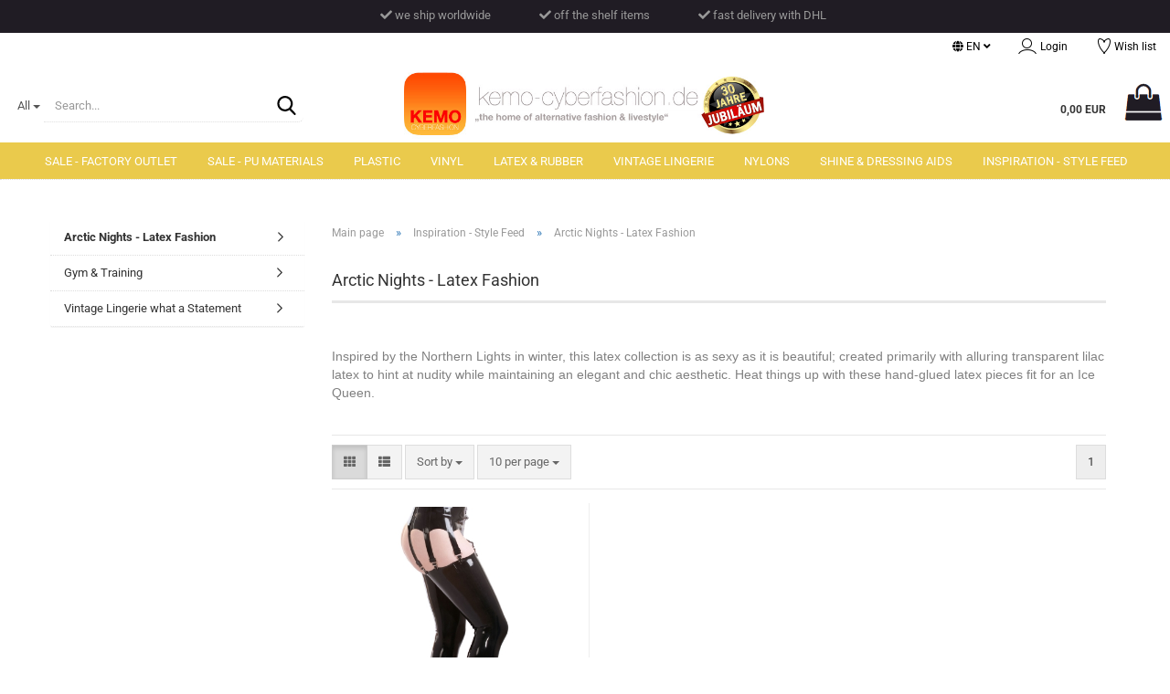

--- FILE ---
content_type: text/html; charset=utf-8
request_url: https://www.kemo-cyberfashion.de/Inspiration-Style-Feed/category-77/
body_size: 10807
content:
<!DOCTYPE html> <html xmlns="http://www.w3.org/1999/xhtml" dir="ltr" lang="en"> <head> <meta name="viewport" content="width=device-width, initial-scale=1, minimum-scale=1.0, maximum-scale=1.0, user-scalable=no" /> <meta http-equiv="Content-Type" content="text/html; charset=utf-8" /> <meta name="language" content="en" /> <meta name='author' content='Klaudia Oberhofer KEMO-Cyberfashion' /> <meta name="keywords" content="PVC Rainwear, Fetish Clothes, Fetish clothing, Plastic Rainwear, Fetish Wear, Fetishwear, PVC Fashion, Plastic Fetish, Plastic, Vinyl, PVC, Fetish, PVC Underwear, Clothes, Clothing, Raincoats, PVC Aprons, PVC Bedding, Adult baby, PVC Pants, Plastic Pants, Kinky Clothes, Shiny Boots, Vintage Wear, bullet bras, vintage suspender belts, corselettes, girdles" /> <meta name="description" content="Huge range of womens and mens PVC and plastic fashion clothing. PVC fashion and fetish clothes. Rainwear, raincoats, PVC clubwear, PVC underwear, fantasy clothes, uniforms. PVC bed sheets and accessories, vintage wear, suspender belts and girdles" /> <meta property="og:description" content="Huge range of womens and mens PVC and plastic fashion clothing. PVC fashion and fetish clothes. Rainwear, raincoats, PVC clubwear, PVC underwear, fantasy clothes, uniforms. PVC bed sheets and accessories, vintage wear, suspender belts and girdles" /> <meta property="og:image" content="https://www.kemo-cyberfashion.de/images/categories/og/" /> <meta property="og:title" content="Arctic Nights - Latex Fashion" /> <meta property="og:type" content="product.group" /> <title>KEMO-Cyberfashion Online store for PVC, Plastic and vinyl clothing made from Unbacked PVC, Stretch PVC, Plastic, Vinyl and Rubber - Arctic Nights - Latex Fashion</title> <base href="https://www.kemo-cyberfashion.de/" /> <link rel="shortcut icon" href="https://www.kemo-cyberfashion.de/images/logos/favicon.ico" type="image/x-icon" /> <link rel="apple-touch-icon" href="https://www.kemo-cyberfashion.de/images/logos/favicon.png" /> <link id="main-css" type="text/css" rel="stylesheet" href="public/theme/styles/system/main.min.css?bust=1768723458" /> <meta name="robots" content="index,follow" /> <link rel="canonical" href="https://www.kemo-cyberfashion.de/Inspiration-Style-Feed/category-77/?language=en" /> <meta property="og:url" content="https://www.kemo-cyberfashion.de/Inspiration-Style-Feed/category-77/?language=en"> <link rel="alternate" hreflang="x-default" href="https://www.kemo-cyberfashion.de/Inspiration/arctic-nights-latex-fashion/?language=de" /> <link rel="alternate" hreflang="en" href="https://www.kemo-cyberfashion.de/Inspiration-Style-Feed/category-77/?language=en" /> <link rel="alternate" hreflang="de" href="https://www.kemo-cyberfashion.de/Inspiration/arctic-nights-latex-fashion/?language=de" /> <script src="https://cdn.gambiohub.com/sdk/1.2.0/dist/bundle.js"></script><script>var payPalText = {"ecsNote":"Please choose your PayPal payment method.","paypalUnavailable":"PayPal is unavailable for this transaction at the moment.","errorContinue":"continue","continueToPayPal":"Continue to","errorCheckData":"An error has occurred. Please check the data you entered."};var payPalButtonSettings = {"env":"live","commit":false,"style":{"label":"checkout","shape":"rect","color":"gold","layout":"vertical","tagline":false},"locale":"","fundingCardAllowed":true,"fundingELVAllowed":true,"fundingCreditAllowed":false,"createPaymentUrl":"https:\/\/www.kemo-cyberfashion.de\/shop.php?do=PayPalHub\/CreatePayment&initiator=ecs","authorizedPaymentUrl":"https:\/\/www.kemo-cyberfashion.de\/shop.php?do=PayPalHub\/AuthorizedPayment&initiator=ecs","checkoutUrl":"https:\/\/www.kemo-cyberfashion.de\/shop.php?do=PayPalHub\/RedirectGuest","useVault":false,"jssrc":"https:\/\/www.paypal.com\/sdk\/js?client-id=AVEjCpwSc-e9jOY8dHKoTUckaKtPo0shiwe_T2rKtxp30K4TYGRopYjsUS6Qmkj6bILd7Nt72pbMWCXe&commit=false&intent=capture&components=buttons%2Cmarks%2Cmessages%2Cfunding-eligibility%2Cgooglepay%2Capplepay%2Ccard-fields&integration-date=2021-11-25&enable-funding=paylater&merchant-id=3BBPEA7YA47G4&currency=EUR","partnerAttributionId":"GambioGmbH_Cart_Hub_PPXO","createOrderUrl":"https:\/\/www.kemo-cyberfashion.de\/shop.php?do=PayPalHub\/CreateOrder&initiator=ecs","getOrderUrl":"https:\/\/www.kemo-cyberfashion.de\/shop.php?do=PayPalHub\/GetOrder","approvedOrderUrl":"https:\/\/www.kemo-cyberfashion.de\/shop.php?do=PayPalHub\/ApprovedOrder&initiator=ecs","paymentApproved":false,"developmentMode":false,"cartAmount":0};var jsShoppingCart = {"languageCode":"en","verifySca":"https:\/\/www.kemo-cyberfashion.de\/shop.php?do=PayPalHub\/VerifySca","totalAmount":"0.00","currency":"EUR","env":"live","commit":false,"style":{"label":"checkout","shape":"rect","color":"gold","layout":"vertical","tagline":false},"locale":"","fundingCardAllowed":true,"fundingELVAllowed":true,"fundingCreditAllowed":false,"createPaymentUrl":"https:\/\/www.kemo-cyberfashion.de\/shop.php?do=PayPalHub\/CreatePayment&initiator=ecs","authorizedPaymentUrl":"https:\/\/www.kemo-cyberfashion.de\/shop.php?do=PayPalHub\/AuthorizedPayment&initiator=ecs","checkoutUrl":"https:\/\/www.kemo-cyberfashion.de\/shop.php?do=PayPalHub\/RedirectGuest","useVault":false,"jssrc":"https:\/\/www.paypal.com\/sdk\/js?client-id=AVEjCpwSc-e9jOY8dHKoTUckaKtPo0shiwe_T2rKtxp30K4TYGRopYjsUS6Qmkj6bILd7Nt72pbMWCXe&commit=false&intent=capture&components=buttons%2Cmarks%2Cmessages%2Cfunding-eligibility%2Cgooglepay%2Capplepay%2Ccard-fields&integration-date=2021-11-25&enable-funding=paylater&merchant-id=3BBPEA7YA47G4&currency=EUR","partnerAttributionId":"GambioGmbH_Cart_Hub_PPXO","createOrderUrl":"https:\/\/www.kemo-cyberfashion.de\/shop.php?do=PayPalHub\/CreateOrder&initiator=ecs","getOrderUrl":"https:\/\/www.kemo-cyberfashion.de\/shop.php?do=PayPalHub\/GetOrder","approvedOrderUrl":"https:\/\/www.kemo-cyberfashion.de\/shop.php?do=PayPalHub\/ApprovedOrder&initiator=ecs","paymentApproved":false,"developmentMode":false,"cartAmount":0};var payPalBannerSettings = {};</script><script id="paypalconsent" type="application/json">{"purpose_id":null}</script><script src="GXModules/Gambio/Hub/Shop/Javascript/PayPalLoader.js?v=1768723408" async></script><link rel="stylesheet" href="https://cdn.gambiohub.com/sdk/1.2.0/dist/css/gambio_hub.css"> </head> <body class="page-index-type-c77 page-index-type-gm_boosted_category page-index-type-cat page-index-type-cPath page-index-type-is-filtering" data-gambio-namespace="https://www.kemo-cyberfashion.de/public/theme/javascripts/system" data-jse-namespace="https://www.kemo-cyberfashion.de/JSEngine/build" data-gambio-controller="initialize" data-gambio-widget="input_number responsive_image_loader transitions image_maps modal history dropdown core_workarounds anchor" data-input_number-separator="," > <div id="outer-wrapper" > <header id="header" class="navbar"> <div class="custom-container"> <div class="inside"> <div style="width:100%; background:transparent"> <ul style="color: #999; font-size: 13px; list-style:none; text-align:center;"> <li style="display:inline-block"><i class="fa fa-check"></i> we ship worldwide</li> <li style="display:inline-block; margin-left:50px"><i class="fa fa-check"></i> off the shelf items</li> <li style="display:inline-block; margin-left:50px"><i class="fa fa-check"></i> fast delivery with DHL</li> </ul> </div> </div> </div> <div id="topbar-container"> <div class="navbar-topbar"> <nav data-gambio-widget="menu link_crypter" data-menu-switch-element-position="false" data-menu-events='{"desktop": ["click"], "mobile": ["click"]}' data-menu-ignore-class="dropdown-menu"> <ul class="nav navbar-nav navbar-right" data-menu-replace="partial"> <li class="navbar-topbar-item"> <ul id="secondaryNavigation" class="nav navbar-nav ignore-menu"> </ul> <script id="secondaryNavigation-menu-template" type="text/mustache">
                                    
                                        <ul id="secondaryNavigation" class="nav navbar-nav">
                                            <li v-for="(item, index) in items" class="navbar-topbar-item hidden-xs content-manager-item">
                                                <a href="javascript:;" :title="item.title" @click="goTo(item.content)">
                                                    <span class="fa fa-arrow-circle-right visble-xs-block"></span>
                                                    {{item.title}}
                                                </a>
                                            </li>
                                        </ul>
                                    
                                </script> </li> <li class="dropdown navbar-topbar-item first"> <a href="#" class="dropdown-toggle" data-toggle-hover="dropdown"> <span class="language-code hidden-xs"> <span class="fa fa-globe"></span>
																
																														en
														</span> <span class="visible-xs-block"> <span class="fa fa-globe"></span>
																
																														&nbsp;Language
														</span> </a> <ul class="level_2 dropdown-menu ignore-menu arrow-top"> <li class="arrow"></li> <li> <form action="/Inspiration-Style-Feed/category-77/" method="POST" class="form-horizontal"> <div class="form-group"> <label for="language-select">Change language</label> <select name="language" class="form-control" id="language-select"> <option value="de">Deutsch</option> <option value="en" selected="selected">English</option> </select> </div> <div class="dropdown-footer row"> <input type="submit" class="btn btn-primary btn-block" value="Save" title="Save" /> </div> </form> </li> </ul> </li> <li class="dropdown navbar-topbar-item"> <a title="Login" href="/Inspiration-Style-Feed/category-77/#" class="dropdown-toggle" data-toggle-hover="dropdown"> <span class="fa fa-user-o"></span>
														
																									

												&nbsp;Login
											</a> <ul class="dropdown-menu dropdown-menu-login arrow-top"> <li class="arrow"></li> <li class="dropdown-header hidden-xs">Log in</li> <li> <form action="https://www.kemo-cyberfashion.de/login.php?action=process" method="post" class="form-horizontal"> <input type="hidden" name="return_url" value="https://www.kemo-cyberfashion.de/Inspiration-Style-Feed/category-77/"> <input type="hidden" name="return_url_hash" value="07f55d6f31f996a707217f799155c053ba5241ca434268a4d0ff7526698c2c40"> <div class="form-group"> <input autocomplete="username" type="email" id="box-login-dropdown-login-username" class="form-control" placeholder="Email" name="email_address" /> </div> <div class="form-group password-form-field" data-gambio-widget="show_password"> <input autocomplete="current-password" type="password" id="box-login-dropdown-login-password" class="form-control" placeholder="Password" name="password" /> <button class="btn show-password hidden" type="button"> <i class="fa fa-eye" aria-hidden="true"></i> </button> </div> <div class="dropdown-footer row"> <input type="submit" class="btn btn-primary btn-block" value="Login" /> <ul> <li> <a title="Create a new account" href="https://www.kemo-cyberfashion.de/shop.php?do=CreateRegistree">
												Create a new account
											</a> </li> <li> <a title="Forgot password?" href="https://www.kemo-cyberfashion.de/password_double_opt.php">
												Forgot password?
											</a> </li> </ul> </div> </form> </li> </ul> </li> <li class="navbar-topbar-item"> <a href="https://www.kemo-cyberfashion.de/wish_list.php" title="Show wish list"> <span class="fa fa-heart-o"></span>
														
																									

												&nbsp;Wish list
											</a> </li> </ul> </nav> </div> </div> <div class="inside"> <div class="row"> <div class="navbar-search collapse"> <p class="navbar-search-header dropdown-header">Search</p> <form action="advanced_search_result.php" method="get" data-gambio-widget="live_search"> <div class="navbar-search-input-group input-group"> <div class="navbar-search-input-group-btn input-group-btn custom-dropdown" data-dropdown-trigger-change="false" data-dropdown-trigger-no-change="false"> <button type="button" class="btn btn-default dropdown-toggle" data-toggle="dropdown" aria-haspopup="true" aria-expanded="false"> <span class="dropdown-name">All</span> <span class="caret"></span> </button> <ul class="dropdown-menu"> <li><a href="#" data-rel="0">All</a></li> <li><a href="#" data-rel="79">SALE - Factory Outlet</a></li> <li><a href="#" data-rel="72">SALE - PU Materials</a></li> <li><a href="#" data-rel="2">Plastic</a></li> <li><a href="#" data-rel="44">Vinyl</a></li> <li><a href="#" data-rel="43">Latex & Rubber</a></li> <li><a href="#" data-rel="6">Vintage Lingerie</a></li> <li><a href="#" data-rel="28">Nylons</a></li> <li><a href="#" data-rel="73">Shine & Dressing Aids</a></li> <li><a href="#" data-rel="71">Inspiration - Style Feed</a></li> </ul> <select name="categories_id"> <option value="0">All</option> <option value="79">SALE - Factory Outlet</option> <option value="72">SALE - PU Materials</option> <option value="2">Plastic</option> <option value="44">Vinyl</option> <option value="43">Latex & Rubber</option> <option value="6">Vintage Lingerie</option> <option value="28">Nylons</option> <option value="73">Shine & Dressing Aids</option> <option value="71">Inspiration - Style Feed</option> </select> </div> <button type="submit" class="form-control-feedback"> <img src="public/theme/images/svgs/search.svg" class="gx-search-input svg--inject" alt=""> </button> <input type="text" name="keywords" placeholder="Search..." class="form-control search-input" autocomplete="off" /> </div> <input type="hidden" value="1" name="inc_subcat" /> <div class="navbar-search-footer visible-xs-block"> <button class="btn btn-primary btn-block" type="submit">
								Search...
							</button> <a href="advanced_search.php" class="btn btn-default btn-block" title="Advanced Search">
								Advanced Search
							</a> </div> <div class="search-result-container"></div> </form> </div> <div class="navbar-header" data-gambio-widget="mobile_menu"> <div id="navbar-brand" class="navbar-brand"> <a href="https://www.kemo-cyberfashion.de/" title="KEMO-Cyberfashion Onlineshop"> <img id="main-header-logo" class="img-responsive" src="https://www.kemo-cyberfashion.de/images/logos/kemo_head_logo_alternative_fashion_v1_30_aniverseray_logo.jpg" alt="KEMO-Cyberfashion Onlineshop-Logo"> </a> </div> <button type="button" class="navbar-toggle" data-mobile_menu-target="#categories .navbar-collapse" data-mobile_menu-body-class="categories-open" data-mobile_menu-toggle-content-visibility> <img src="public/theme/images/svgs/bars.svg" class="gx-menu svg--inject" alt=""> </button> <button type="button" class="navbar-toggle cart-icon" data-mobile_menu-location="shopping_cart.php"> <img src="public/theme/images/svgs/basket.svg" class="gx-cart-basket svg--inject" alt=""> <span class="cart-products-count hidden">
				0
			</span> </button> <button type="button" class="navbar-toggle" data-mobile_menu-target=".navbar-search" data-mobile_menu-body-class="search-open" data-mobile_menu-toggle-content-visibility> <img src="public/theme/images/svgs/search.svg" class="gx-search svg--inject" alt=""> </button> </div> <nav id="cart-container" class="navbar-cart" data-gambio-widget="menu cart_dropdown" data-menu-switch-element-position="false"> <ul class="cart-container-inner"> <li> <a href="https://www.kemo-cyberfashion.de/shopping_cart.php" class="dropdown-toggle"> <img src="public/theme/images/svgs/basket.svg" alt="" class="gx-cart-basket svg--inject"> <span class="cart"> <span class="products">
										0,00 EUR
									</span> </span> <span class="cart-products-count hidden"> </span> </a> <ul class="dropdown-menu arrow-top cart-dropdown cart-empty"> <li class="arrow"></li> <li class="cart-dropdown-inside"> <div class="cart-empty">
							You do not have any products in your shopping cart yet.
						</div> </li> </ul> </li> </ul> </nav> </div> </div> <noscript> <div class="alert alert-danger noscript-notice">
								JavaScript is not activated in your browser. Please activate JavaScript to have access to all shop functions and all shop content.
							</div> </noscript> <div id="categories"> <div class="navbar-collapse collapse"> <nav class="navbar-default navbar-categories" data-gambio-widget="menu"> <ul class="level-1 nav navbar-nav"> <li class="level-1-child" data-id="79"> <a class="dropdown-toggle " href="https://www.kemo-cyberfashion.de/pvcfashion/factory/outlet/munich/" title="SALE - Factory Outlet">
												
													 SALE - Factory Outlet
												
																							</a> </li> <li class="level-1-child" data-id="72"> <a class="dropdown-toggle " href="https://www.kemo-cyberfashion.de/sale/pu-materials/" title="SALE - PU Materials">
												
													 SALE - PU Materials
												
																							</a> </li> <li class="dropdown level-1-child" data-id="2"> <a class="dropdown-toggle " href="https://www.kemo-cyberfashion.de/pvc-fashion/" title="Plastic">
												
													 Plastic
												
																							</a> <ul data-level="2" class="level-2 dropdown-menu dropdown-menu-child"> <li class="enter-category hidden-sm hidden-md hidden-lg show-more"> <a class="dropdown-toggle" href="https://www.kemo-cyberfashion.de/pvc-fashion/" title="Plastic">
																		
																			show Plastic
																		
																	</a> </li> <li class="level-2-child"> <a id="menu-level2" href="https://www.kemo-cyberfashion.de/exclusive-line/" title="Exclusive Line">
																			 Exclusive Line
																		</a> </li> <li class="level-2-child"> <a id="menu-level2" href="https://www.kemo-cyberfashion.de/raincoats/" title="Raincoats">
																			 Raincoats
																		</a> </li> <li class="level-2-child"> <a id="menu-level2" href="https://www.kemo-cyberfashion.de/rainjackets/" title="Jackets">
																			 Jackets
																		</a> </li> <li class="level-2-child"> <a id="menu-level2" href="https://www.kemo-cyberfashion.de/capes-ponchos/" title="Capes & Ponchos">
																			 Capes & Ponchos
																		</a> </li> <li class="level-2-child"> <a id="menu-level2" href="https://www.kemo-cyberfashion.de/pvc/clothing/" title="Clubware">
																			 Clubware
																		</a> </li> <li class="level-2-child"> <a id="menu-level2" href="https://www.kemo-cyberfashion.de/underwear/pvc/" title="Underwear">
																			 Underwear
																		</a> </li> <li class="level-2-child"> <a id="menu-level2" href="https://www.kemo-cyberfashion.de/pvc/fetishwear/" title="Fetishwear">
																			 Fetishwear
																		</a> </li> <li class="level-2-child"> <a id="menu-level2" href="https://www.kemo-cyberfashion.de/pvc/adultbaby/" title="Adult Baby">
																			 Adult Baby
																		</a> </li> <li class="level-2-child"> <a id="menu-level2" href="https://www.kemo-cyberfashion.de/pvc/male/" title="PVC Collection Male">
																			 PVC Collection Male
																		</a> </li> <li class="level-2-child"> <a id="menu-level2" href="https://www.kemo-cyberfashion.de/pvc/bedding/" title="Beding">
																			 Beding
																		</a> </li> <li class="level-2-child"> <a id="menu-level2" href="https://www.kemo-cyberfashion.de/pvc/accessories/" title="Accessories">
																			 Accessories
																		</a> </li> <li class="enter-category hidden-more hidden-xs"> <a class="dropdown-toggle col-xs-6" href="https://www.kemo-cyberfashion.de/pvc-fashion/" title="Plastic">show Plastic</a> <span class="close-menu-container col-xs-6"> <span class="close-flyout"> <i class="fa fa-close"></i> </span> </span> </li> </ul> </li> <li class="dropdown level-1-child" data-id="44"> <a class="dropdown-toggle " href="https://www.kemo-cyberfashion.de/pu-vinyl-fashion/" title="Vinyl">
												
													 Vinyl
												
																							</a> <ul data-level="2" class="level-2 dropdown-menu dropdown-menu-child"> <li class="enter-category hidden-sm hidden-md hidden-lg show-more"> <a class="dropdown-toggle" href="https://www.kemo-cyberfashion.de/pu-vinyl-fashion/" title="Vinyl">
																		
																			show Vinyl
																		
																	</a> </li> <li class="level-2-child"> <a id="menu-level2" href="https://www.kemo-cyberfashion.de/pu-vinyl-fashion/tops/" title="Tops & Shirts">
																			 Tops & Shirts
																		</a> </li> <li class="level-2-child"> <a id="menu-level2" href="https://www.kemo-cyberfashion.de/pu-vinyl-fashion/skirts/" title="Skirts">
																			 Skirts
																		</a> </li> <li class="level-2-child"> <a id="menu-level2" href="https://www.kemo-cyberfashion.de/pu-vinyl-fashion/dresses/" title="Dresses">
																			 Dresses
																		</a> </li> <li class="level-2-child"> <a id="menu-level2" href="https://www.kemo-cyberfashion.de/pu-vinyl-fashion/pants/" title="Trousers & Leggings">
																			 Trousers & Leggings
																		</a> </li> <li class="level-2-child"> <a id="menu-level2" href="https://www.kemo-cyberfashion.de/pu-vinyl-fashion/coats-and-jackets/" title="Coats & Jackets">
																			 Coats & Jackets
																		</a> </li> <li class="level-2-child"> <a id="menu-level2" href="https://www.kemo-cyberfashion.de/pu-vinyl-fashion/underwear/" title="Lingerie & Night Wear">
																			 Lingerie & Night Wear
																		</a> </li> <li class="level-2-child"> <a id="menu-level2" href="https://www.kemo-cyberfashion.de/pu-vinyl-fashion/bodices/" title="Corsets, Bodies & Basques">
																			 Corsets, Bodies & Basques
																		</a> </li> <li class="level-2-child"> <a id="menu-level2" href="https://www.kemo-cyberfashion.de/pu-vinyl-fashion/catsuits/" title="Overalls & Catsuits">
																			 Overalls & Catsuits
																		</a> </li> <li class="level-2-child"> <a id="menu-level2" href="https://www.kemo-cyberfashion.de/pu-vinyl-fashion/bdsm-collection/" title="BDSM Collection">
																			 BDSM Collection
																		</a> </li> <li class="enter-category hidden-more hidden-xs"> <a class="dropdown-toggle col-xs-6" href="https://www.kemo-cyberfashion.de/pu-vinyl-fashion/" title="Vinyl">show Vinyl</a> <span class="close-menu-container col-xs-6"> <span class="close-flyout"> <i class="fa fa-close"></i> </span> </span> </li> </ul> </li> <li class="dropdown level-1-child" data-id="43"> <a class="dropdown-toggle " href="https://www.kemo-cyberfashion.de/latex-fashion/" title="Latex &amp; Rubber">
												
													 Latex &amp; Rubber
												
																							</a> <ul data-level="2" class="level-2 dropdown-menu dropdown-menu-child"> <li class="enter-category hidden-sm hidden-md hidden-lg show-more"> <a class="dropdown-toggle" href="https://www.kemo-cyberfashion.de/latex-fashion/" title="Latex &amp; Rubber">
																		
																			show Latex & Rubber
																		
																	</a> </li> <li class="level-2-child"> <a id="menu-level2" href="https://www.kemo-cyberfashion.de/latex-fashion/tops-blouses/" title="Tops & Shirts">
																			 Tops & Shirts
																		</a> </li> <li class="level-2-child"> <a id="menu-level2" href="https://www.kemo-cyberfashion.de/latex-fashion/skirts/" title="Skirts">
																			 Skirts
																		</a> </li> <li class="level-2-child"> <a id="menu-level2" href="https://www.kemo-cyberfashion.de/latex-fashion/dresses/" title="Dresses">
																			 Dresses
																		</a> </li> <li class="level-2-child"> <a id="menu-level2" href="https://www.kemo-cyberfashion.de/latex-fashion/trousers/" title="Trousers & Leggings">
																			 Trousers & Leggings
																		</a> </li> <li class="level-2-child"> <a id="menu-level2" href="https://www.kemo-cyberfashion.de/latex-fashion/lingerie/" title="Lingerie & Night Wear">
																			 Lingerie & Night Wear
																		</a> </li> <li class="level-2-child"> <a id="menu-level2" href="https://www.kemo-cyberfashion.de/latex-fashion/catsuits/" title="Overalls & Catsuits">
																			 Overalls & Catsuits
																		</a> </li> <li class="enter-category hidden-more hidden-xs"> <a class="dropdown-toggle col-xs-6" href="https://www.kemo-cyberfashion.de/latex-fashion/" title="Latex &amp; Rubber">show Latex & Rubber</a> <span class="close-menu-container col-xs-6"> <span class="close-flyout"> <i class="fa fa-close"></i> </span> </span> </li> </ul> </li> <li class="dropdown level-1-child" data-id="6"> <a class="dropdown-toggle " href="https://www.kemo-cyberfashion.de/Vintage-Lingerie/" title="Vintage Lingerie">
												
													 Vintage Lingerie
												
																							</a> <ul data-level="2" class="level-2 dropdown-menu dropdown-menu-child"> <li class="enter-category hidden-sm hidden-md hidden-lg show-more"> <a class="dropdown-toggle" href="https://www.kemo-cyberfashion.de/Vintage-Lingerie/" title="Vintage Lingerie">
																		
																			show Vintage Lingerie
																		
																	</a> </li> <li class="level-2-child"> <a id="menu-level2" href="https://www.kemo-cyberfashion.de/Vintage-Lingerie/Bullet-Bra-s/" title="Bullet Bra's">
																			 Bullet Bra's
																		</a> </li> <li class="level-2-child"> <a id="menu-level2" href="https://www.kemo-cyberfashion.de/Vintage-Lingerie/Suspender-Belts/" title="Suspender Belts">
																			 Suspender Belts
																		</a> </li> <li class="level-2-child"> <a id="menu-level2" href="https://www.kemo-cyberfashion.de/Vintage-Lingerie/Girdles/" title="Girdles">
																			 Girdles
																		</a> </li> <li class="level-2-child"> <a id="menu-level2" href="https://www.kemo-cyberfashion.de/Vintage-Lingerie/Panties/" title="Knickers & Panties">
																			 Knickers & Panties
																		</a> </li> <li class="enter-category hidden-more hidden-xs"> <a class="dropdown-toggle col-xs-6" href="https://www.kemo-cyberfashion.de/Vintage-Lingerie/" title="Vintage Lingerie">show Vintage Lingerie</a> <span class="close-menu-container col-xs-6"> <span class="close-flyout"> <i class="fa fa-close"></i> </span> </span> </li> </ul> </li> <li class="dropdown level-1-child" data-id="28"> <a class="dropdown-toggle " href="https://www.kemo-cyberfashion.de/Nylons/" title="Nylons">
												
													 Nylons
												
																							</a> <ul data-level="2" class="level-2 dropdown-menu dropdown-menu-child"> <li class="enter-category hidden-sm hidden-md hidden-lg show-more"> <a class="dropdown-toggle" href="https://www.kemo-cyberfashion.de/Nylons/" title="Nylons">
																		
																			show Nylons
																		
																	</a> </li> <li class="level-2-child"> <a id="menu-level2" href="https://www.kemo-cyberfashion.de/Nylons/Nylons-with-seam/" title="Nylons with seam">
																			 Nylons with seam
																		</a> </li> <li class="level-2-child"> <a id="menu-level2" href="https://www.kemo-cyberfashion.de/Nylons/Nylons-without-seam-30/" title="Nylons without seam">
																			 Nylons without seam
																		</a> </li> <li class="enter-category hidden-more hidden-xs"> <a class="dropdown-toggle col-xs-6" href="https://www.kemo-cyberfashion.de/Nylons/" title="Nylons">show Nylons</a> <span class="close-menu-container col-xs-6"> <span class="close-flyout"> <i class="fa fa-close"></i> </span> </span> </li> </ul> </li> <li class="dropdown level-1-child" data-id="73"> <a class="dropdown-toggle " href="https://www.kemo-cyberfashion.de/Shine-and-dressing-aids-for-latex/" title="Shine &amp; Dressing Aids">
												
													 Shine &amp; Dressing Aids
												
																							</a> <ul data-level="2" class="level-2 dropdown-menu dropdown-menu-child"> <li class="enter-category hidden-sm hidden-md hidden-lg show-more"> <a class="dropdown-toggle" href="https://www.kemo-cyberfashion.de/Shine-and-dressing-aids-for-latex/" title="Shine &amp; Dressing Aids">
																		
																			show Shine & Dressing Aids
																		
																	</a> </li> <li class="level-2-child"> <a id="menu-level2" href="https://www.kemo-cyberfashion.de/Shine-and-dressing-aids-for-latex/Latex-Care/" title="Latex & Rubber Care">
																			 Latex & Rubber Care
																		</a> </li> <li class="level-2-child"> <a id="menu-level2" href="https://www.kemo-cyberfashion.de/Shine-and-dressing-aids-for-latex/pvc-vinyl-care/" title="Plastic - PVC Care Products">
																			 Plastic - PVC Care Products
																		</a> </li> <li class="enter-category hidden-more hidden-xs"> <a class="dropdown-toggle col-xs-6" href="https://www.kemo-cyberfashion.de/Shine-and-dressing-aids-for-latex/" title="Shine &amp; Dressing Aids">show Shine & Dressing Aids</a> <span class="close-menu-container col-xs-6"> <span class="close-flyout"> <i class="fa fa-close"></i> </span> </span> </li> </ul> </li> <li class="dropdown level-1-child" data-id="71"> <a class="dropdown-toggle " href="https://www.kemo-cyberfashion.de/Inspiration-Style-Feed/" title="Inspiration - Style Feed">
												
													 Inspiration - Style Feed
												
																							</a> <ul data-level="2" class="level-2 dropdown-menu dropdown-menu-child"> <li class="enter-category hidden-sm hidden-md hidden-lg show-more"> <a class="dropdown-toggle" href="https://www.kemo-cyberfashion.de/Inspiration-Style-Feed/" title="Inspiration - Style Feed">
																		
																			show Inspiration - Style Feed
																		
																	</a> </li> <li class="level-2-child active"> <a id="menu-level2" href="https://www.kemo-cyberfashion.de/Inspiration-Style-Feed/category-77/" title="Arctic Nights - Latex Fashion">
																			 Arctic Nights - Latex Fashion
																		</a> </li> <li class="level-2-child"> <a id="menu-level2" href="https://www.kemo-cyberfashion.de/Inspiration-Style-Feed/Gym-Training/" title="Gym & Training">
																			 Gym & Training
																		</a> </li> <li class="level-2-child"> <a id="menu-level2" href="https://www.kemo-cyberfashion.de/Inspiration-Style-Feed/Vintage-Lingerie-what-a-Statement/" title="Vintage Lingerie what a Statement">
																			 Vintage Lingerie what a Statement
																		</a> </li> <li class="enter-category hidden-more hidden-xs"> <a class="dropdown-toggle col-xs-6" href="https://www.kemo-cyberfashion.de/Inspiration-Style-Feed/" title="Inspiration - Style Feed">show Inspiration - Style Feed</a> <span class="close-menu-container col-xs-6"> <span class="close-flyout"> <i class="fa fa-close"></i> </span> </span> </li> </ul> </li> <li id="mainNavigation" class="custom custom-entries hidden-xs"> </li> <script id="mainNavigation-menu-template" type="text/mustache">
                
				    <li id="mainNavigation" class="custom custom-entries hidden-xs">
                        <a v-for="(item, index) in items" href="javascript:;" @click="goTo(item.content)">
                            {{item.title}}
                        </a>
                    </li>
                
            </script> <li class="dropdown dropdown-more" style="display: none"> <a class="dropdown-toggle" href="#" title="">
										More
									</a> <ul class="level-2 dropdown-menu ignore-menu"></ul> </li> </ul> </nav> </div> </div> </header> <div id="wrapper"> <div class="row"> <div id="main"> <div class="main-inside"> <script type="application/ld+json">{"@context":"https:\/\/schema.org","@type":"BreadcrumbList","itemListElement":[{"@type":"ListItem","position":1,"name":"Main page","item":"https:\/\/www.kemo-cyberfashion.de\/"},{"@type":"ListItem","position":2,"name":"Inspiration - Style Feed","item":"https:\/\/www.kemo-cyberfashion.de\/Inspiration-Style-Feed\/"},{"@type":"ListItem","position":3,"name":"Arctic Nights - Latex Fashion","item":"https:\/\/www.kemo-cyberfashion.de\/Inspiration-Style-Feed\/category-77\/"}]}</script> <div id="breadcrumb_navi"> <span class="breadcrumbEntry"> <a href="https://www.kemo-cyberfashion.de/" class="headerNavigation"> <span>Main page</span> </a> </span> <span class="breadcrumbSeparator"> &raquo; </span> <span class="breadcrumbEntry"> <a href="https://www.kemo-cyberfashion.de/Inspiration-Style-Feed/" class="headerNavigation"> <span>Inspiration - Style Feed</span> </a> </span> <span class="breadcrumbSeparator"> &raquo; </span> <span class="breadcrumbEntry"> <span>Arctic Nights - Latex Fashion</span> </span> </div> <div id="shop-top-banner"> </div> <div id="categories-below-breadcrumb_77" data-gx-content-zone="categories-below-breadcrumb_77" class="gx-content-zone"> </div> <div class="filter-selection-container hidden"> <p><strong>Current filter</strong></p> </div><h1>Arctic Nights - Latex Fashion</h1> <div class="categories-description-container"> <div class="categories-images"> <img src="images/categories/artic-nights-v1.jpg" alt="Arctic Nights - Latex Fashion" title="Arctic Nights - Latex Fashion" class="img-responsive" /> </div> <br /> <span style="color:#808080;"><span style="font-size:14px;"><span style="font-family:arial,helvetica,sans-serif;">Inspired by the Northern Lights in winter, this latex collection is as sexy as it is beautiful; created primarily with alluring transparent lilac latex to hint at nudity while maintaining an elegant and chic aesthetic. Heat things up with these hand-glued latex pieces fit for an Ice Queen.</span></span></span><br /> <br />
&nbsp;
							
												
													
					

				</div> <div class="productlisting-filter-container" data-gambio-widget="product_listing_filter" data-product_listing_filter-target=".productlist-viewmode"> <form name="panel" action="/Inspiration-Style-Feed/category-77/" method="get" > <input type="hidden" name="view_mode" value="tiled" /> <div class="row"> <div class="col-xs-12 col-lg-6"> <div class="productlisting-filter-hiddens"> </div> <div class="jsPanelViewmode panel-viewmode clearfix productlist-viewmode-grid btn-group"> <a href="/" class="btn btn-default jsProductListingGrid productlisting-listing-grid active" data-product_listing_filter-add="productlist-viewmode-grid" data-product_listing_filter-url-param="tiled" rel="nofollow"> <i class="fa fa-th"></i> </a> <a href="/" class="btn btn-default jsProductListingList productlisting-listing-list" data-product_listing_filter-add="productlist-viewmode-list" data-product_listing_filter-url-param="default" rel="nofollow"> <i class="fa fa-th-list"></i> </a> </div> <a href="#filterbox-container" class="btn btn-default filter-button js-open-modal" data-modal-type="alert" data-modal-settings='{"title": "FILTER", "dialogClass": "box-filter"}'> <i class="fa fa-filter"></i> <span id="filter-text">Filter</span></a> <div class="btn-group dropdown custom-dropdown" data-dropdown-shorten="null"> <button type="button" class="btn btn-default dropdown-toggle"> <span class="dropdown-name">
										Sort by 
																			</span> <span class="caret"></span> </button> <ul class="dropdown-menu"> <li><a data-rel="price_asc" href="/" rel="nofollow" title="Price ascending">Price ascending</a> </li> <li><a data-rel="price_desc" href="/" rel="nofollow" title="Price descending order">Price descending order</a></li> <li class="divider"></li> <li><a data-rel="name_asc" href="/" rel="nofollow" title="Name ascending">Name ascending</a> </li> <li><a data-rel="name_desc" href="/" rel="nofollow" title="Name descending order">Name descending order</a> </li> <li class="divider"></li> <li><a data-rel="date_asc" href="/" rel="nofollow" title="Date added ascending">Date added ascending</a> </li> <li><a data-rel="date_desc" href="/" rel="nofollow" title="Date added descending order">Date added descending order</a> </li> <li class="divider"></li> <li><a data-rel="shipping_asc" href="/" rel="nofollow" title="Delivery time ascending">Delivery time ascending</a></li> <li><a data-rel="shipping_desc" href="/" rel="nofollow" title="Delivery time descending order">Delivery time descending order</a></li> </ul> <select name="listing_sort" class="jsReload input-select"> <option value="" selected="selected">Sort by </option> <option value="price_asc">Price ascending</option> <option value="price_desc">Price descending order</option> <option value="name_asc">Name ascending</option> <option value="name_desc">Name descending order</option> <option value="date_asc">Date added ascending</option> <option value="date_desc">Date added descending order</option> <option value="shipping_asc">Delivery time ascending</option> <option value="shipping_desc">Delivery time descending order</option> </select> </div> <div class="btn-group dropdown custom-dropdown" data-dropdown-shorten="null"> <button type="button" class="btn btn-default dropdown-toggle"> <span class="dropdown-name">
										10 per page
																			</span> <span class="caret"></span> </button> <ul class="dropdown-menu"> <li> <a data-rel="10" href="/" title="10 per page" rel="nofollow">10 per page</a></li> <li> <a data-rel="20" href="/" title="20 per page" rel="nofollow">20 per page</a></li> <li> <a data-rel="30" href="/" title="30 per page" rel="nofollow">30 per page</a></li> <li> <a data-rel="60" href="/" title="60 per page" rel="nofollow">60 per page</a></li> <li> <a data-rel="120" href="/" title="120 per page" rel="nofollow">120 per page</a></li> </ul> <select name="listing_count" class="jsReload input-select"> <option value="10">10 per page</option> <option value="20">20 per page</option> <option value="30">30 per page</option> <option value="60">60 per page</option> <option value="120">120 per page</option> </select> </div> </div> <div class="col-xs-12 col-lg-6"> <div class="panel-pagination text-right"> <nav> <ul class="pagination"> <li> </li><li> <span class="active">1</span> </li><li> </li> </ul> </nav> </div> </div> </div> </form> </div> <div class="container-fluid" data-gambio-widget="product_hover" data-product_hover-scope=".productlist-viewmode-grid"> <div class="row product-filter-target productlist productlist-viewmode productlist-viewmode-grid" data-gambio-widget="cart_handler"> <div class="product-container has-gallery" data-index="productlist_690"> <form class="product-tile no-status-check"> <div class="inside"> <div class="content-container"> <div class="content-container-inner"> <figure class="image" id="productlist_690_img"> <span title="SR1022 - Latex Rubber Seamed Stockings" class="product-hover-main-image product-image"> <a href="https://www.kemo-cyberfashion.de/latex-fashion/latex-lingerie/sr1022b-latex-rubber-seamed-stockings.html"> <img src="images/product_images/info_images/SR1022-Latexstrümpfe-schwarz-Bild01.jpg" alt="SR1022 - Latex Rubber Seamed Stockings"> </a> </span> </figure> <div class="title-description"> <div class="title"> <a href="https://www.kemo-cyberfashion.de/latex-fashion/latex-lingerie/sr1022b-latex-rubber-seamed-stockings.html" title="SR1022 - Latex Rubber Seamed Stockings" class="product-url ">
														SR1022 - Latex Rubber Seamed Stockings
													</a> </div> <div class="description hidden-grid"> <p> <span style="color: rgb(128, 128, 128);"><span style="font-size: medium;"><span style="font-family: Arial;">Essential fetish lingerie, these seamed rubber stockings hug like a second skin, with air holes at base of feet to prevent ballooning.</span></span></span> </p> </div> <div class="shipping hidden visible-list"> <div class="shipping-info-short">
																			Shippingtime:
																			
																																									
																																																																					<img src="images/icons/status/orange.png" alt="5 - 10 working days (UK Storage" title="5 - 10 working days (UK Storage" />
																																														5 - 10 working days (UK Storage
																																											
																																							
																		</div> <a class="js-open-modal" data-modal-type="iframe" data-modal-settings='{"title": "Shippingtime:"}' href="popup/Shipping-and-payment-conditions.html" title="abroad may vary" rel="nofollow">
																					(abroad may vary)
																				</a> <br /> <span class="products-details-weight-container"> </span> </div> </div> <div class="price-tax"> <div class="price"> <span class="current-price-container" title="SR1022 - Latex Rubber Seamed Stockings">
														86,00 EUR
														
																																																								</span> </div> <div class="shipping hidden visible-flyover"> <div class="shipping-info-short">
																	Shippingtime:
																	
																																					
																																																															<img src="images/icons/status/orange.png" alt="5 - 10 working days (UK Storage" title="5 - 10 working days (UK Storage" />
																																										5 - 10 working days (UK Storage
																																							
																																			
																</div> </div> <div class="additional-container"> </div> <div class="tax-shipping-hint hidden-grid"> <div class="tax">incl. 19% tax excl. 
				<a class="gm_shipping_link lightbox_iframe" href="https://www.kemo-cyberfashion.de/popup/Shipping-and-payment-conditions.html" target="_self" rel="nofollow" data-modal-settings='{"title":"Shipping costs", "sectionSelector": ".content_text", "bootstrapClass": "modal-lg"}'> <span style="text-decoration:underline">Shipping costs</span> </a></div> </div> <div class="cart-error-msg alert alert-danger hidden hidden-grid" role="alert"></div> <div class="button-input hidden-grid" > <div class="row"> <div class="col-xs-12 col-lg-3 quantity-input" data-gambio-widget="input_number"> <input type="hidden" name="products_qty" value="1" /> </div> <div class="col-xs-12 col-lg-9"> <button class="btn btn-primary btn-buy btn-block pull-right js-btn-add-to-cart" type="submit" name="btn-add-to-cart" title="Show product">
																																									Show product
																																							</button> </div> </div> <input type="hidden" name="products_id" value="690" /> </div> </div> </div> </div> </div> </form> <ul class="gallery"> <li class="thumbnails" > <span class="align-helper"></span> <img class="img-responsive spinner" data-src="images/product_images/info_images/SR1022-Latexstrümpfe-schwarz-Bild01.jpg" data-thumb-src="images/product_images/thumbnail_images/SR1022-Latexstrümpfe-schwarz-Bild01.jpg" src="public/theme/images/loading.gif" alt="Preview: SR1022 - Latex Rubber Seamed Stockings" title="Preview: SR1022 - Latex Rubber Seamed Stockings" /> </li> <li class="thumbnails" > <span class="align-helper"></span> <img class="img-responsive spinner" data-src="images/product_images/info_images/SR1022-Latexstrümpfe-schwarz-Bild02.jpg" data-thumb-src="images/product_images/thumbnail_images/SR1022-Latexstrümpfe-schwarz-Bild02.jpg" src="public/theme/images/loading.gif" alt="Preview: SR1022 - Latex Rubber Seamed Stockings" title="Preview: SR1022 - Latex Rubber Seamed Stockings" /> </li> <li class="thumbnails" > <span class="align-helper"></span> <img class="img-responsive spinner" data-src="images/product_images/info_images/SR1022-Latexstrümpfe-schwarz-Bild03.jpg" data-thumb-src="images/product_images/thumbnail_images/SR1022-Latexstrümpfe-schwarz-Bild03.jpg" src="public/theme/images/loading.gif" alt="Preview: SR1022 - Latex Rubber Seamed Stockings" title="Preview: SR1022 - Latex Rubber Seamed Stockings" /> </li> <li class="thumbnails" > <span class="align-helper"></span> <img class="img-responsive spinner" data-src="images/product_images/info_images/SR1022-Latexstrümpfe-schwarz-Bild04.jpg" data-thumb-src="images/product_images/thumbnail_images/SR1022-Latexstrümpfe-schwarz-Bild04.jpg" src="public/theme/images/loading.gif" alt="Preview: SR1022 - Latex Rubber Seamed Stockings" title="Preview: SR1022 - Latex Rubber Seamed Stockings" /> </li> </ul> </div> </div> </div> <div class="productlisting-filter-container" data-gambio-widget="product_listing_filter" data-product_listing_filter-target=".productlist-viewmode"> <form name="panel2" action="/Inspiration-Style-Feed/category-77/" method="get" > <input type="hidden" name="view_mode" value="tiled" /> <div class="row"> <div class="col-xs-12 col-lg-6"> <div class="productlisting-filter-hiddens"> </div> <div class="jsPanelViewmode panel-viewmode clearfix productlist-viewmode-grid btn-group"> <a href="/" class="btn btn-default jsProductListingGrid productlisting-listing-grid active" data-product_listing_filter-add="productlist-viewmode-grid" data-product_listing_filter-url-param="tiled" rel="nofollow"> <i class="fa fa-th"></i> </a> <a href="/" class="btn btn-default jsProductListingList productlisting-listing-list" data-product_listing_filter-add="productlist-viewmode-list" data-product_listing_filter-url-param="default" rel="nofollow"> <i class="fa fa-th-list"></i> </a> </div> <a href="#filterbox-container" class="btn btn-default filter-button js-open-modal" data-modal-type="alert" data-modal-settings='{"title": "FILTER", "dialogClass": "box-filter"}'> <i class="fa fa-filter"></i> <span id="filter-text">Filter</span></a> <div class="btn-group dropdown custom-dropdown" data-dropdown-shorten="null"> <button type="button" class="btn btn-default dropdown-toggle"> <span class="dropdown-name">
										Sort by 
																			</span> <span class="caret"></span> </button> <ul class="dropdown-menu"> <li><a data-rel="price_asc" href="/" rel="nofollow" title="Price ascending">Price ascending</a> </li> <li><a data-rel="price_desc" href="/" rel="nofollow" title="Price descending order">Price descending order</a></li> <li class="divider"></li> <li><a data-rel="name_asc" href="/" rel="nofollow" title="Name ascending">Name ascending</a> </li> <li><a data-rel="name_desc" href="/" rel="nofollow" title="Name descending order">Name descending order</a> </li> <li class="divider"></li> <li><a data-rel="date_asc" href="/" rel="nofollow" title="Date added ascending">Date added ascending</a> </li> <li><a data-rel="date_desc" href="/" rel="nofollow" title="Date added descending order">Date added descending order</a> </li> <li class="divider"></li> <li><a data-rel="shipping_asc" href="/" rel="nofollow" title="Delivery time ascending">Delivery time ascending</a></li> <li><a data-rel="shipping_desc" href="/" rel="nofollow" title="Delivery time descending order">Delivery time descending order</a></li> </ul> <select name="listing_sort" class="jsReload input-select"> <option value="" selected="selected">Sort by </option> <option value="price_asc">Price ascending</option> <option value="price_desc">Price descending order</option> <option value="name_asc">Name ascending</option> <option value="name_desc">Name descending order</option> <option value="date_asc">Date added ascending</option> <option value="date_desc">Date added descending order</option> <option value="shipping_asc">Delivery time ascending</option> <option value="shipping_desc">Delivery time descending order</option> </select> </div> <div class="btn-group dropdown custom-dropdown" data-dropdown-shorten="null"> <button type="button" class="btn btn-default dropdown-toggle"> <span class="dropdown-name">
										10 per page
																			</span> <span class="caret"></span> </button> <ul class="dropdown-menu"> <li> <a data-rel="10" href="/" title="10 per page" rel="nofollow">10 per page</a></li> <li> <a data-rel="20" href="/" title="20 per page" rel="nofollow">20 per page</a></li> <li> <a data-rel="30" href="/" title="30 per page" rel="nofollow">30 per page</a></li> <li> <a data-rel="60" href="/" title="60 per page" rel="nofollow">60 per page</a></li> <li> <a data-rel="120" href="/" title="120 per page" rel="nofollow">120 per page</a></li> </ul> <select name="listing_count" class="jsReload input-select"> <option value="10">10 per page</option> <option value="20">20 per page</option> <option value="30">30 per page</option> <option value="60">60 per page</option> <option value="120">120 per page</option> </select> </div> </div> <div class="col-xs-12 col-lg-6"> <div class="panel-pagination text-right"> <nav> <ul class="pagination"> <li> </li><li> <span class="active">1</span> </li><li> </li> </ul> </nav> </div> </div> </div> </form> </div> <div class="row"> <div class="col-sm-12"> <div class="pagination-info"> <span class="text-bold">1</span> to <span class="text-bold">1</span> (from a total of <span class="text-bold">1</span>)
			</div> </div> </div> <div id="categories-description-bottom_77" data-gx-content-zone="categories-description-bottom_77" class="gx-content-zone"> </div> </div> </div> <aside id="left"> <div id="gm_box_pos_1" class="gm_box_container"><div class="box box-categories panel panel-default"> <nav class="navbar-categories-left"> <ul class="nav"> <li id="menu_cat_id_77" class="category-first active" > <a href="https://www.kemo-cyberfashion.de/Inspiration-Style-Feed/category-77/" class="" title="Arctic Nights - Latex Fashion">
													
																											
													
													
														Arctic Nights - Latex Fashion
													
											
													
																											
												</a> </li> <li id="menu_cat_id_78" class=" " > <a href="https://www.kemo-cyberfashion.de/Inspiration-Style-Feed/Gym-Training/" class="" title="Gym &amp; Training">
													
																											
													
													
														Gym &amp; Training
													
											
													
																											
												</a> </li> <li id="menu_cat_id_80" class="category-last " > <a href="https://www.kemo-cyberfashion.de/Inspiration-Style-Feed/Vintage-Lingerie-what-a-Statement/" class="" title="Vintage Lingerie what a Statement">
													
																											
													
													
														Vintage Lingerie what a Statement
													
											
													
																											
												</a> </li> </ul> </nav> </div></div> <div id="gm_box_pos_11" class="gm_box_container"> </div> </aside> <aside id="right"> </aside> </div> </div> <footer id="footer"> <div class="footer-header"> <p style="text-align: center;"> <strong><span style="font-size:16px;"><span style="font-family:arial,helvetica,sans-serif;">Follow us</span></span></strong> </p> <div style="text-align: center;"> <a href="http://blog.kemo-cyberfashion.de" target="_blank"><img alt="" src="images/icons/blog_2.jpg" style="width: 41px; height: 40px;" /></a><a href="http://www.twitter.com/pvcfashion" target="_blank"><img alt="KEMO-Cyberfashion on Twitter" height="40" src="images/icons/kc_twitter.jpg" width="41" /></a><a href="http://facebook.com/kemocyberfashion" target="_blank"><img alt="" height="39" src="images/icons/facebook3.jpg" width="39" /></a><a href="https://www.pinterest.com/pvcmode/" target="_blank"><img alt="" height="41" src="images/icons/pinterest3.jpg" width="39" /></a><a href="https://www.instagram.com/kemocyberfashion/" target="_blank"><img alt="" height="41" src="images/icons/Instagram_Icon_Large.jpg" width="41" /></a> </div> <div style="text-align: center;"> <br />
	&nbsp;
</div> </div> <div class="inside"> <div class="row"> <div class="footer-col-1"><div class="box box-content panel panel-default"> <div class="panel-heading"> <span class="panel-title footer-column-title">More about...</span> </div> <div class="panel-body"> <nav> <ul id="info" class="nav"> <li> <a href="https://www.kemo-cyberfashion.de/info/privacy-notice.html" title="Privacy & Data protection">
													Privacy & Data protection
												</a> </li> <li> <a href="https://www.kemo-cyberfashion.de/info/conditions-of-use.html" title="Conditions of Use">
													Conditions of Use
												</a> </li> <li> <a href="https://www.kemo-cyberfashion.de/info/imprint.html" title="Imprint">
													Imprint
												</a> </li> <li> <a href="https://www.kemo-cyberfashion.de/info/contact.html" title="Contact">
													Contact
												</a> </li> <li> <a href="https://www.kemo-cyberfashion.de/info/Shipping-and-payment-conditions.html" title="Shipping & payment conditions">
													Shipping & payment conditions
												</a> </li> <li> <a href="https://www.kemo-cyberfashion.de/info/Right-of-Withdrawal--Model-Withdrawal-Form.html" title="Withdrawal">
													Withdrawal
												</a> </li> <li> <a href="https://www.kemo-cyberfashion.de/info/Newsletter.html" title="Newsletter">
													Newsletter
												</a> </li> <li> <a href="https://www.kemo-cyberfashion.de/info/Payment-methods.html" title="Payment methods">
													Payment methods
												</a> </li> <li> <a href="https://www.kemo-cyberfashion.de/info/Materials.html" title="Materials & Colors">
													Materials & Colors
												</a> </li> <li> <a href="https://www.kemo-cyberfashion.de/info/Sizing-Chart-Honour.html" title="Sizing Chart Honour">
													Sizing Chart Honour
												</a> </li> <li> <a href="https://www.kemo-cyberfashion.de/info/Sizing-Chart-Ledapol.html" title="Sizing Chart Ledapol">
													Sizing Chart Ledapol
												</a> </li> <li> <a href="https://www.kemo-cyberfashion.de/info/Sizing-Chart-Stockings-Cervin-Paris.html" title="Sizing Chart Stockings Cervin Paris">
													Sizing Chart Stockings Cervin Paris
												</a> </li> <li> <a href="https://www.kemo-cyberfashion.de/info/voucher.html" title="Vouchers">
													Vouchers
												</a> </li> </ul> <script id="info-menu-template" type="text/mustache">
                            
                                <ul id="info" class="nav">
                                    <li v-for="(item, index) in items">
                                        <a href="javascript:;" @click="goTo(item.content)">
                                            {{item.title}}
                                        </a>
                                    </li>
                                </ul>
                            
                        </script> </nav> </div> </div></div> <div class="footer-col-2"> <div class="box box-content panel panel-default"> <div class="panel-heading"> <div class="panel-title footer-column-title">
										Payment Options ...
									</div> </div> <div class="panel-body"> <div style="text-align: center; ">
	&nbsp;
</div> <div style="text-align: center; "> <br /> <a href="http://www.kemo-cyberfashion.de/info/Payment-methods.html"><img alt="" height="37" src="images/slider_images/cash-in-advance.jpg" width="165" /></a><br /> <br /> <a href="http://www.kemo-cyberfashion.de/info/Payment-methods.html"><img alt="" height="44" src="images/icons/master-visa-logo-shop.jpg" width="186" /></a><br /> <br /> <a href="http://www.kemo-cyberfashion.de/info/Payment-methods.html"><img alt="" height="41" src="images/icons/pp-logo-big.png" width="150" /></a> </div> <p>
	&nbsp;
</p> <p style="text-align: center;"> <a href="http://www.kemo-cyberfashion.de/info/Payment-methods.html"><img alt="" height="64" src="images/slider_images/maestro.png" width="90" /></a> </p> <div style="text-align: center; ">
	&nbsp;
</div> </div> </div> </div> <div class="footer-col-3"> <div class="box box-content panel panel-default"> <div class="panel-heading"> <div class="panel-title footer-column-title">
										save shopping ...
									</div> </div> <div class="panel-body"> <div style="text-align: center;"> <br /> <a href="https://www.internet-siegel.net/siegel/info.php?webkey=e9787485605f285ee173ddcdd430b67c" onclick="window.open('', 'popup', 'width=780,height=600,scrollbars=no, toolbar=no,status=no,resizable=yes,menubar=no,location=no,directories=no,top=10,left=10')" target="popup"><img alt="http://www.internetsiegel.net" border="0" src="https://www.internet-siegel.net/siegel/bild.php?webkey=e9787485605f285ee173ddcdd430b67c" /></a> <script type="text/javascript">
function click (e) {
if (!e) e = window.event;
if ((e.type && e.type == "contextmenu") || (e.button && e.button == 2) || (e.which && e.which == 3)) {
alert("Die rechte Maustaste ist gesperrt!");
return false;
}
}
if (document.layers) document.captureEvents(Event.MOUSEDOWN);
document.onmousedown = click;
document.oncontextmenu = click;
</script><br />
	&nbsp;
</div> </div> </div> </div> <div class="footer-col-4"> <div class="box box-content panel panel-default"> <div class="panel-heading"> <div class="panel-title footer-column-title">
										contact ...
									</div> </div> <div class="panel-body"> <div style="text-align: center;"> <br /> <span style="font-size:14px;"><strong><span style="font-family: Arial;">Phone</span></strong></span><br /> <br /> <img alt="" src="images/hotline_v2_1.jpg" style="width: 180px; height: 90px;" /><br /> <br />
	Do you have any questions ?
</div> <div style="text-align: center;">
	feel free to call our hotline<br />
	Mo. - Fr. 09:00 AM - 6 PM<br />
	Sa. 9 AM - 1 PM<br />
	&nbsp;
</div> <div style="text-align: center;"> <b></b> </div> <p style="text-align: center;"> <strong><span style="font-size: larger;"><span style="font-family: Arial;"><span style="font-size:14px;">Message</span></span></span></strong><br /> <strong><span style="font-size: larger;"><span style="font-family: Arial;"><a href="https://www.kemo-cyberfashion.de/info/kundenservice.html"><img alt="" height="47" src="images/slider_images/images_kontakt01.jpg" width="60" /></a></span></span></strong><br /> <br />
	&nbsp;
</p> </div> </div> </div> </div> </div> <div class="footer-bottom"><a href="https://www.gambio.com" target="_blank" rel="noopener">Shopping Cart Solution</a> by Gambio.com &copy; 2023</div> </footer> </div> <a class="pageup" data-gambio-widget="pageup" title="Upward" href="#"> </a> <div class="layer" style="display: none;"> <div id="magnific_wrapper"> <div class="modal-dialog"> <div class="modal-content">
						{{#title}}
						<div class="modal-header"> <span class="modal-title">{{title}}</span> </div>
						{{/title}}
		
						<div class="modal-body">
							{{{items.src}}}
						</div>
		
						{{#showButtons}}
						<div class="modal-footer">
							{{#buttons}}
							<button type="button" id="button_{{index}}_{{uid}}" data-index="{{index}}" class="btn {{class}}" >{{name}}</button>
							{{/buttons}}
						</div>
						{{/showButtons}}
					</div> </div> </div> <div id="modal_prompt"> <div>
					{{#content}}
					<div class="icon">&nbsp;</div> <p>{{.}}</p>
					{{/content}}
					<form name="prompt" action="#"> <input type="text" name="input" value="{{value}}" autocomplete="off" /> </form> </div> </div> <div id="modal_alert"> <div class="white-popup">
					{{#content}}
					<div class="icon">&nbsp;</div> <p>{{{.}}}</p>
					{{/content}}
				</div> </div> </div> <input type='hidden' id='page_namespace' value='CAT'/><script src="public/theme/javascripts/system/init-en.min.js?bust=bf4e2caa4b75da61ac78dac9fa942552" data-page-token="e1c70f73828e4adf89c9691370df4aed" id="init-js"></script> <script src='GXModules/Gambio/Widgets/Build/Map/Shop/Javascript/MapWidget.min.js'></script> <script type="text/javascript">
  var _paq = _paq || [];
  _paq.push(["trackPageView"]);
  _paq.push(["enableLinkTracking"]);

  (function() {
    var u=(("https:" == document.location.protocol) ? "https" : "http") + "://www.kemo-cyberfashion.de/analytics/";
    _paq.push(["setTrackerUrl", u+"piwik.php"]);
    _paq.push(["setSiteId", "4"]);
    var d=document, g=d.createElement("script"), s=d.getElementsByTagName("script")[0]; g.type="text/javascript";
    g.defer=true; g.async=true; g.src=u+"piwik.js"; s.parentNode.insertBefore(g,s);
  })();
</script> </body> </html>